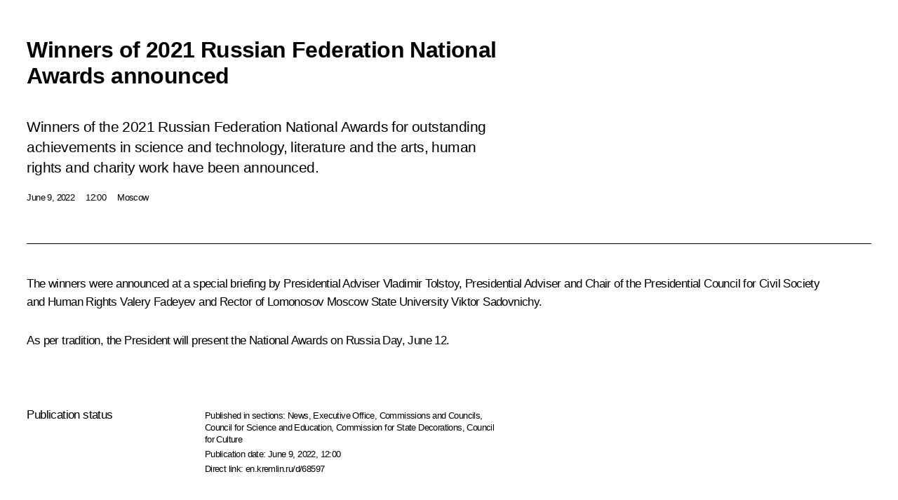

--- FILE ---
content_type: text/html; charset=UTF-8
request_url: http://en.kremlin.ru/catalog/keywords/25/events/68597/print
body_size: 9456
content:
<!doctype html> <!--[if lt IE 7 ]> <html class="ie6" lang="en"> <![endif]--> <!--[if IE 7 ]> <html class="ie7" lang="en"> <![endif]--> <!--[if IE 8 ]> <html class="ie8" lang="en"> <![endif]--> <!--[if IE 9 ]> <html class="ie9" lang="en"> <![endif]--> <!--[if gt IE 8]><!--> <html lang="en" class="no-js" itemscope="itemscope" xmlns="http://www.w3.org/1999/xhtml" itemtype="http://schema.org/ItemPage" prefix="og: http://ogp.me/ns# video: http://ogp.me/ns/video# ya: http://webmaster.yandex.ru/vocabularies/"> <!--<![endif]--> <head> <meta charset="utf-8"/> <title itemprop="name">Winners of 2021 Russian Federation National Awards announced • President of Russia</title> <meta name="description" content="Winners of the 2021 Russian Federation National Awards for outstanding achievements in science and technology, literature and the arts, human rights and charity work have been announced."/> <meta name="keywords" content="News ,President ,Executive Office ,Commissions and Councils"/> <meta itemprop="inLanguage" content="en"/> <meta name="msapplication-TileColor" content="#091a42"> <meta name="theme-color" content="#ffffff"> <meta name="theme-color" content="#091A42" />  <meta name="viewport" content="width=device-width,initial-scale=1,minimum-scale=0.7,ya-title=#061a44"/>  <meta name="apple-mobile-web-app-capable" content="yes"/> <meta name="apple-mobile-web-app-title" content="President of Russia"/> <meta name="format-detection" content="telephone=yes"/> <meta name="apple-mobile-web-app-status-bar-style" content="default"/>  <meta name="msapplication-TileColor" content="#061a44"/> <meta name="msapplication-TileImage" content="/static/mstile-144x144.png"/> <meta name="msapplication-allowDomainApiCalls" content="true"/> <meta name="msapplication-starturl" content="/"/> <meta name="theme-color" content="#061a44"/> <meta name="application-name" content="President of Russia"/>   <meta property="og:site_name" content="President of Russia"/>  <meta name="twitter:site" content="@KremlinRussia_E"/>   <meta property="og:type" content="article"/>  <meta property="og:title" content="Winners of 2021 Russian Federation National Awards announced"/> <meta property="og:description" content="Winners of the 2021 Russian Federation National Awards for outstanding achievements in science and technology, literature and the arts, human rights and charity work have been announced."/> <meta property="og:url" content="http://en.kremlin.ru/events/president/news/68597"/> <meta property="og:image" content="http://static.kremlin.ru/media/events/photos/medium/VNBXAx37YtTpQNSmOvkB7OPo3QY1KUbz.jpg"/>    <meta property="ya:ovs:adult" content="false"/>  <meta property="ya:ovs:upload_date" content="2022-06-09"/>      <meta name="twitter:card" content="summary"/>   <meta name="twitter:description" content="Winners of the 2021 Russian Federation National Awards for outstanding achievements in science and technology, literature and the arts, human rights and charity work have been announced."/> <meta name="twitter:title" content="Winners of 2021 Russian Federation National Awards announced"/>    <meta name="twitter:image:src" content="http://static.kremlin.ru/media/events/photos/medium/VNBXAx37YtTpQNSmOvkB7OPo3QY1KUbz.jpg"/> <meta name="twitter:image:width" content="680"/> <meta name="twitter:image:height" content="420"/>           <link rel="icon" type="image/png" href="/static/favicon-32x32.png" sizes="32x32"/>   <link rel="icon" type="image/png" href="/static/favicon-96x96.png" sizes="96x96"/>   <link rel="icon" type="image/png" href="/static/favicon-16x16.png" sizes="16x16"/>    <link rel="icon" type="image/png" href="/static/android-chrome-192x192.png" sizes="192x192"/> <link rel="manifest" href="/static/en/manifest.json"/>         <link rel="apple-touch-icon" href="/static/apple-touch-icon-57x57.png" sizes="57x57"/>   <link rel="apple-touch-icon" href="/static/apple-touch-icon-60x60.png" sizes="60x60"/>   <link rel="apple-touch-icon" href="/static/apple-touch-icon-72x72.png" sizes="72x72"/>   <link rel="apple-touch-icon" href="/static/apple-touch-icon-76x76.png" sizes="76x76"/>   <link rel="apple-touch-icon" href="/static/apple-touch-icon-114x114.png" sizes="114x114"/>   <link rel="apple-touch-icon" href="/static/apple-touch-icon-120x120.png" sizes="120x120"/>   <link rel="apple-touch-icon" href="/static/apple-touch-icon-144x144.png" sizes="144x144"/>   <link rel="apple-touch-icon" href="/static/apple-touch-icon-152x152.png" sizes="152x152"/>   <link rel="apple-touch-icon" href="/static/apple-touch-icon-180x180.png" sizes="180x180"/>               <link rel="stylesheet" type="text/css" media="all" href="/static/css/screen.css?ba15e963ac"/> <link rel="stylesheet" href="/static/css/print.css" media="all"/>  <!--[if lt IE 9]> <link rel="stylesheet" href="/static/css/ie8.css"/> <script type="text/javascript" src="/static/js/vendor/html5shiv.js"></script> <script type="text/javascript" src="/static/js/vendor/respond.src.js"></script> <script type="text/javascript" src="/static/js/vendor/Konsole.js"></script> <![endif]--> <!--[if lte IE 9]> <link rel="stylesheet" href="/static/css/ie9.css"/> <script type="text/javascript" src="/static/js/vendor/ierange-m2.js"></script> <![endif]--> <!--[if lte IE 6]> <link rel="stylesheet" href="/static/css/ie6.css"/> <![endif]--> <link rel="alternate" type="text/html" hreflang="ru" href="http://kremlin.ru/catalog/keywords/25/events/68597/print"/>   <link rel="author" href="/about"/> <link rel="home" href="/"/> <link rel="search" href="/opensearch.xml" title="President of Russia" type="application/opensearchdescription+xml"/> <link rel="image_src" href="http://static.kremlin.ru/media/events/photos/medium/VNBXAx37YtTpQNSmOvkB7OPo3QY1KUbz.jpg" /><link rel="canonical" href="http://en.kremlin.ru/events/president/news/68597" /> <script type="text/javascript">
window.config = {staticUrl: '/static/',mediaUrl: 'http://static.kremlin.ru/media/',internalDomains: 'kremlin.ru|uznai-prezidenta.ru|openkremlin.ru|президент.рф|xn--d1abbgf6aiiy.xn--p1ai'};
</script></head> <body class=" is-reading"> <div class="header" itemscope="itemscope" itemtype="http://schema.org/WPHeader" role="banner"> <div class="topline topline__menu"> <a class="topline__toggleaside" accesskey="=" aria-label="Portal Menu" role="button" href="#sidebar" title="Portal Menu"><i></i></a> <div class="topline__in"> <a href="/" class="topline__head" rel="home" accesskey="1" data-title="President of Russia"> <i class="topline__logo"></i>President of Russia</a> <div class="topline__togglemore" data-url="/mobile-menu"> <i class="topline__togglemore_button"></i> </div> <div class="topline__more"> <nav aria-label="Main menu"> <ul class="nav"><li class="nav__item" itemscope="itemscope" itemtype="http://schema.org/SiteNavigationElement"> <a href="/events/president/news" class="nav__link is-active" accesskey="2" itemprop="url"><span itemprop="name">Events</span></a> </li><li class="nav__item" itemscope="itemscope" itemtype="http://schema.org/SiteNavigationElement"> <a href="/structure/president" class="nav__link" accesskey="3" itemprop="url"><span itemprop="name">Structure</span></a> </li><li class="nav__item" itemscope="itemscope" itemtype="http://schema.org/SiteNavigationElement"> <a href="/multimedia/video" class="nav__link" accesskey="4" itemprop="url"><span itemprop="name">Videos and Photos</span></a> </li><li class="nav__item" itemscope="itemscope" itemtype="http://schema.org/SiteNavigationElement"> <a href="/acts/news" class="nav__link" accesskey="5" itemprop="url"><span itemprop="name">Documents</span></a> </li><li class="nav__item" itemscope="itemscope" itemtype="http://schema.org/SiteNavigationElement"> <a href="/contacts" class="nav__link" accesskey="6" itemprop="url"><span itemprop="name">Contacts</span></a> </li> <li class="nav__item last" itemscope="itemscope" itemtype="http://schema.org/SiteNavigationElement"> <a class="nav__link nav__link_search" href="/search" accesskey="7" itemprop="url" title="Global website search"> <span itemprop="name">Search</span> </a> </li>  </ul> </nav> </div> </div> </div>  <div class="search"> <ul class="search__filter"> <li class="search__filter__item is-active"> <a class="search_without_filter">Search this website</a> </li>   </ul> <div class="search__in">   <form name="search" class="form search__form simple_search form_special" method="get" action="/search" tabindex="-1" role="search" > <fieldset>  <input type="hidden" name="section" class="search__section_value"/> <input type="hidden" name="since" class="search__since_value"/> <input type="hidden" name="till" class="search__till_value"/> <span class="form__field input_wrapper"> <input type="text" name="query" class="search__form__input" id="search__form__input" lang="en" accesskey="-"  required="required" size="74" title="Enter search" autocomplete="off" data-autocomplete-words-url="/_autocomplete/words" data-autocomplete-url="/_autocomplete"/> <i class="search_icon"></i> <span class="text_overflow__limiter"></span> </span> <span class="form__field button__wrapper">  <button id="search-simple-search-button" class="submit search__form__button">Search</button> </span> </fieldset> </form>   </div> </div>  <div class="topline_nav_mobile"></div>  </div> <div class="main-wrapper"> <div class="subnav-view" role="complementary" aria-label="Additional menu"></div> <div class="wrapsite"> <div class="content-view" role="main"></div><div class="footer" id="footer" itemscope="itemscope" itemtype="http://schema.org/WPFooter"> <div class="footer__in"> <div role="complementary" aria-label="Portal Menu"> <div class="footer__mobile"> <a href="/"> <i class="footer__logo_mob"></i> <div class="mobile_title">President of Russia</div> <div class="mobile_caption">Mobile version</div> </a> </div> <div class="footer__col col_mob"> <h2 class="footer_title">President's<br/>website<br/>sections</h2> <ul class="footer_list nav_mob"><li class="footer_list_item" itemscope="itemscope" itemtype="http://schema.org/SiteNavigationElement"> <a href="/events/president/news"  class="is-active" itemprop="url"> <span itemprop="name">Events</span> </a> </li> <li class="footer_list_item" itemscope="itemscope" itemtype="http://schema.org/SiteNavigationElement"> <a href="/structure/president"  itemprop="url"> <span itemprop="name">Structure</span> </a> </li> <li class="footer_list_item" itemscope="itemscope" itemtype="http://schema.org/SiteNavigationElement"> <a href="/multimedia/video"  itemprop="url"> <span itemprop="name">Videos and Photos</span> </a> </li> <li class="footer_list_item" itemscope="itemscope" itemtype="http://schema.org/SiteNavigationElement"> <a href="/acts/news"  itemprop="url"> <span itemprop="name">Documents</span> </a> </li> <li class="footer_list_item" itemscope="itemscope" itemtype="http://schema.org/SiteNavigationElement"> <a href="/contacts"  itemprop="url"> <span itemprop="name">Contacts</span> </a> </li>  <li class="footer__search footer_list_item footer__search_open" itemscope="itemscope" itemtype="http://schema.org/SiteNavigationElement"> <a href="/search" itemprop="url"> <i></i> <span itemprop="name">Search</span> </a> </li> <li class="footer__search footer_list_item footer__search_hidden" itemscope="itemscope" itemtype="http://schema.org/SiteNavigationElement"> <a href="/search" itemprop="url"> <i></i> <span itemprop="name">Search</span> </a> </li> <li class="footer__smi footer_list_item" itemscope="itemscope" itemtype="http://schema.org/SiteNavigationElement"> <a href="/press/announcements" itemprop="url" class="is-special"><i></i><span itemprop="name">For the Media</span></a> </li> <li class="footer_list_item" itemscope="itemscope" itemtype="http://schema.org/SiteNavigationElement"> <a href="/subscribe" itemprop="url"><i></i><span itemprop="name">Subscribe</span></a> </li> <li class="footer_list_item hidden_mob" itemscope="itemscope" itemtype="http://schema.org/SiteNavigationElement"> <a href="/catalog/glossary" itemprop="url" rel="glossary"><span itemprop="name">Directory</span></a> </li> </ul> <ul class="footer_list"> <li class="footer__special" itemscope="itemscope" itemtype="http://schema.org/SiteNavigationElement"> <a href="http://en.special.kremlin.ru/events/president/news" itemprop="url" class="is-special no-warning"><i></i><span itemprop="name">Version for People with Disabilities</span></a> </li> </ul> <ul class="footer_list nav_mob"> <li itemscope="itemscope" itemtype="http://schema.org/SiteNavigationElement" class="language footer_list_item">   <a href="http://kremlin.ru/catalog/keywords/25/events/68597/print" rel="alternate" hreflang="ru" itemprop="url" class=" no-warning"> <span itemprop="name"> Русский </span> </a> <meta itemprop="inLanguage" content="ru"/>   </li> </ul> </div> <div class="footer__col"> <h2 class="footer_title">President's<br/>website<br/>resources</h2> <ul class="footer_list"> <li class="footer__currentsite footer_list_item" itemscope="itemscope" itemtype="http://schema.org/SiteNavigationElement"> <a href="/" itemprop="url">President of Russia<span itemprop="name">Current resource</span> </a> </li> <li class="footer_list_item"> <a href="http://kremlin.ru/acts/constitution" class="no-warning">The Constitution of Russia</a> </li> <li class="footer_list_item"> <a href="http://en.flag.kremlin.ru/" class="no-warning" rel="external">State Insignia</a> </li> <li class="footer_list_item"> <a href="https://en.letters.kremlin.ru/" class="no-warning" rel="external">Address an appeal to the President</a> </li>  <li class="footer_list_item"> <a href="http://en.putin.kremlin.ru/" class="no-warning" rel="external">Vladimir Putin’s Personal Website</a> </li>  </ul> </div> <div class="footer__col"> <h2 class="footer_title">Official Internet Resources<br/>of the President of Russia</h2> <ul class="footer_list"> <li class="footer_list_item"> <a href="https://t.me/news_kremlin_eng" rel="me" target="_blank">Telegram Channel</a> </li>  <li class="footer_list_item"> <a href="https://rutube.ru/u/kremlin/" rel="me" target="_blank">Rutube Channel</a> </li> <li class="footer_list_item"> <a href="http://www.youtube.ru/user/kremlin" rel="me" target="_blank">YouTube Channel</a> </li> </ul> </div>  <div class="footer__col footer__col_last"> <h2 class="footer_title">Legal<br/>and technical<br/>information</h2> <ul class="footer_list technical_info"> <li class="footer_list_item" itemscope="itemscope" itemtype="http://schema.org/SiteNavigationElement"> <a href="/about" itemprop="url"> <span itemprop="name">About website</span> </a> </li> <li class="footer_list_item" itemscope="itemscope" itemtype="http://schema.org/SiteNavigationElement"> <a href="/about/copyrights" itemprop="url"><span itemprop="name">Using website content</span></a> </li> <li class="footer_list_item" itemscope="itemscope" itemtype="http://schema.org/SiteNavigationElement"> <a href="/about/privacy" itemprop="url"><span itemprop="name">Personal data of website users</span></a> </li> <li class="footer_list_item" itemscope="itemscope" itemtype="http://schema.org/SiteNavigationElement"> <a href="/contacts#mailto" itemprop="url"><span itemprop="name">Contact website team</span></a> </li> </ul> </div> </div> <div role="contentinfo"> <div class="footer__license"> <p>All content on this site is licensed under</p> <p><a href="http://creativecommons.org/licenses/by/4.0/deed.en" hreflang="en" class="underline" rel="license" target="_blank">Creative Commons Attribution 4.0 International</a></p> </div> <div class="footer__copy"><span class="flag_white">Presidential </span><span class="flag_blue">Executive Office</span><span class="flag_red">2026</span> </div> </div> <div class="footer__logo"></div> </div> </div> </div> </div> <div class="gallery__wrap"> <div class="gallery__overlay"></div> <div class="gallery" role="complementary" aria-label="Fullscreen gallery"></div> </div> <div class="read" role="complementary" aria-label="Material for reading" data-href="http://en.kremlin.ru/catalog/keywords/25/events/68597/print" data-stream-url="/catalog/keywords/25/events/by-date/09.06.2022"> <div class="read__close_wrapper"> <a href="/catalog/keywords/25/events/by-date/09.06.2022" class="read__close" title="Press Esc to close"><i></i></a> </div> <div class="read__scroll" role="tabpanel"> <article class="read__in hentry h-entry" itemscope="itemscope" itemtype="http://schema.org/NewsArticle" id="event-68597" role="document" aria-describedby="read-lead"> <div class="read__content"> <div class="read__top">  <div class="width_limiter"> <a href="/events/president/news" class="read__categ" rel="category" data-info="Open">Events</a> <h1 class="entry-title p-name" itemprop="name">Winners of 2021 Russian Federation National Awards announced</h1> <div class="read__lead entry-summary p-summary" itemprop="description" role="heading" id="read-lead">  <div><p>Winners
of the 2021 Russian Federation National Awards for outstanding
achievements in science and technology, literature
and the arts, human rights and charity work have been announced.</p></div>   </div> <div class="read__meta"><time class="read__published" datetime="2022-06-09" itemprop="datePublished">June 9, 2022</time>  <div class="read__time">12:00</div>  <div class="read__place p-location"><i></i>Moscow</div> <meta itemprop="inLanguage" content="en"/> </div> </div> </div> <div class="entry-content e-content read__internal_content" itemprop="articleBody">       <div class="slider masha-ignore" id="slider-15895" role="listbox"><div class="slider__slides"  data-cycle-caption-template="{{slideNum}} of {{slideCount}}" data-cycle-starting-slide="0">    <div class="slide starting-slide" data-cycle-desc="The announcement of the winners of the 2021 Russian Federation National Awards for outstanding achievements in science and technology, literature and the arts, human rights and charity work. Presidential Advisers Vladimir Tolstoy (center) and Valery Fadeyev (right) and Rector of Lomonosov Moscow State University Viktor Sadovnichy. Photo: TASS"> <div class="slider__block" data-text="The announcement of the winners of the 2021 Russian Federation National Awards for outstanding achievements in science and technology, literature and the arts, human rights and charity work. Presidential Advisers Vladimir Tolstoy (center) and Valery Fadeyev (right) and Rector of Lomonosov Moscow State University Viktor Sadovnichy."> <img    src="http://static.kremlin.ru/media/events/photos/big/qIHbqyBaoAcxJWWhxEPX5uBbUZP7WkEg.jpg" srcset="http://static.kremlin.ru/media/events/photos/big2x/SvIMxPAywwI5tA5hAQCjv8T6hPZAvlmb.jpg 2x" style="background:rgb(188, 185, 196);background:linear-gradient(0deg, #bcb9c4 0%, rgba(188,185,196,0) 100%),linear-gradient(270deg, #f0f0e6 0%, rgba(240,240,230,0) 100%),linear-gradient(180deg, #9891a5 0%, rgba(152,145,165,0) 100%),linear-gradient(90deg, #393767 0%, rgba(57,55,103,0) 100%);"    width="940" height="580"  data-text="The announcement of the winners of the 2021 Russian Federation National Awards for outstanding achievements in science and technology, literature and the arts, human rights and charity work. Presidential Advisers Vladimir Tolstoy (center) and Valery Fadeyev (right) and Rector of Lomonosov Moscow State University Viktor Sadovnichy." alt="The announcement of the winners of the 2021 Russian Federation National Awards for outstanding achievements in science and technology, literature and the arts, human rights and charity work. Presidential Advisers Vladimir Tolstoy (center) and Valery Fadeyev (right) and Rector of Lomonosov Moscow State University Viktor Sadovnichy." class="" id="photo-68196" itemprop="contentUrl" data-cycle-desc="The announcement of the winners of the 2021 Russian Federation National Awards for outstanding achievements in science and technology, literature and the arts, human rights and charity work. Presidential Advisers Vladimir Tolstoy (center) and Valery Fadeyev (right) and Rector of Lomonosov Moscow State University Viktor Sadovnichy."/> <meta itemprop="thumbnailUrl" content="http://static.kremlin.ru/media/events/photos/small/PTaZvxqgyT5e1AAAZM1AAMp4LHvmS5HI.jpg"/> <meta itemprop="datePublished" content="2022-06-09"/> </div> </div>   <div class="slide" data-cycle-desc="Rector of Lomonosov Moscow State University Viktor Sadovnichy announced the winners of the 2021 Russian Federation National Awards for outstanding achievements in science and technology. Photo: TASS"> <div class="slider__block" data-text="Rector of Lomonosov Moscow State University Viktor Sadovnichy announced the winners of the 2021 Russian Federation National Awards for outstanding achievements in science and technology."> <img    src="http://static.kremlin.ru/media/events/photos/big/QnNy5WBFuAAYgcXB0IYHAhryYtekpt5N.jpg" srcset="http://static.kremlin.ru/media/events/photos/big2x/wF7UNUqJjOcAHiKE2RJaVXMsAAERNW6o.jpg 2x" style="background:rgb(214, 211, 222);background:linear-gradient(270deg, #d6d3de 0%, rgba(214,211,222,0) 100%),linear-gradient(90deg, #27304f 0%, rgba(39,48,79,0) 100%),linear-gradient(0deg, #5f8fff 0%, rgba(95,143,255,0) 100%),linear-gradient(180deg, #a8705c 0%, rgba(168,112,92,0) 100%);"    width="940" height="580"  data-text="Rector of Lomonosov Moscow State University Viktor Sadovnichy announced the winners of the 2021 Russian Federation National Awards for outstanding achievements in science and technology." alt="Rector of Lomonosov Moscow State University Viktor Sadovnichy announced the winners of the 2021 Russian Federation National Awards for outstanding achievements in science and technology." class="" id="photo-68199" itemprop="contentUrl" data-cycle-desc="Rector of Lomonosov Moscow State University Viktor Sadovnichy announced the winners of the 2021 Russian Federation National Awards for outstanding achievements in science and technology."/> <meta itemprop="thumbnailUrl" content="http://static.kremlin.ru/media/events/photos/small/KkgaSEtFqaloZmEAA01hbb8dLzOHF3VO.jpg"/> <meta itemprop="datePublished" content="2022-06-09"/> </div> </div>   <div class="slide" data-cycle-desc="Presidential Adviser Vladimir Tolstoy announced the winners of the 2021 Russian Federation National Awards for outstanding achievements in literature and the arts and in humanitarian activity. Photo: TASS"> <div class="slider__block" data-text="Presidential Adviser Vladimir Tolstoy announced the winners of the 2021 Russian Federation National Awards for outstanding achievements in literature and the arts and in humanitarian activity."> <img    src="http://static.kremlin.ru/media/events/photos/big/rsiAOAkGCQ4UvuDynTSwjB0RjTgy4JQr.jpg" srcset="http://static.kremlin.ru/media/events/photos/big2x/Bdoxz8q9enEmA8IW0KL1K5fubT85QAw2.jpg 2x" style="background:rgb(32, 82, 130);background:linear-gradient(180deg, #205282 0%, rgba(32,82,130,0) 100%),linear-gradient(270deg, #f1f5fb 0%, rgba(241,245,251,0) 100%),linear-gradient(0deg, #9897a6 0%, rgba(152,151,166,0) 100%),linear-gradient(90deg, #373257 0%, rgba(55,50,87,0) 100%);"    width="940" height="580"  data-text="Presidential Adviser Vladimir Tolstoy announced the winners of the 2021 Russian Federation National Awards for outstanding achievements in literature and the arts and in humanitarian activity." alt="Presidential Adviser Vladimir Tolstoy announced the winners of the 2021 Russian Federation National Awards for outstanding achievements in literature and the arts and in humanitarian activity." class="" id="photo-68198" itemprop="contentUrl" data-cycle-desc="Presidential Adviser Vladimir Tolstoy announced the winners of the 2021 Russian Federation National Awards for outstanding achievements in literature and the arts and in humanitarian activity."/> <meta itemprop="thumbnailUrl" content="http://static.kremlin.ru/media/events/photos/small/KfQuMXdZKnc5gzAmbAm8IOnRZ6AL49Az.jpg"/> <meta itemprop="datePublished" content="2022-06-09"/> </div> </div>   <div class="slide" data-cycle-desc="Presidential Adviser Valery Fadeyev announced the winners of the 2021 Russian Federation National Awards for outstanding achievements in human rights and charity. Photo: TASS"> <div class="slider__block" data-text="Presidential Adviser Valery Fadeyev announced the winners of the 2021 Russian Federation National Awards for outstanding achievements in human rights and charity."> <img    src="http://static.kremlin.ru/media/events/photos/big/18nRq8VCdllwgrBbQ21bsvWkTXrAA9iA.jpg" srcset="http://static.kremlin.ru/media/events/photos/big2x/vQqh2j7AHiAc06uAoMdzzduVEAaDcNhE.jpg 2x" style="background:rgb(197, 192, 203);background:linear-gradient(0deg, #c5c0cb 0%, rgba(197,192,203,0) 100%),linear-gradient(90deg, #433b5e 0%, rgba(67,59,94,0) 100%),linear-gradient(180deg, #79738b 0%, rgba(121,115,139,0) 100%),linear-gradient(270deg, #cd827c 0%, rgba(205,130,124,0) 100%);"    width="940" height="580"  data-text="Presidential Adviser Valery Fadeyev announced the winners of the 2021 Russian Federation National Awards for outstanding achievements in human rights and charity." alt="Presidential Adviser Valery Fadeyev announced the winners of the 2021 Russian Federation National Awards for outstanding achievements in human rights and charity." class="" id="photo-68197" itemprop="contentUrl" data-cycle-desc="Presidential Adviser Valery Fadeyev announced the winners of the 2021 Russian Federation National Awards for outstanding achievements in human rights and charity."/> <meta itemprop="thumbnailUrl" content="http://static.kremlin.ru/media/events/photos/small/eohyjIRnP8YFH3fAhBwAXx4JGCJSzXJA.jpg"/> <meta itemprop="datePublished" content="2022-06-09"/> </div> </div>  <div class="slider__next" role="button"><i></i></div> <div class="slider__prev" role="button"><i></i></div> </div> <div class="slider__description"> <div class="slider_caption"></div> <div class="slider_overlay"></div> </div> </div>      <p>The winners were announced
at a special briefing by Presidential Adviser <a href="/catalog/persons/311/biography" class="person_tag read__tag">Vladimir Tolstoy<span class="read__tooltip tooltip_person hidden masha-ignore"> <span class="tooltip__close"><i></i></span> <span class="tooltip__image">  <img src="http://static.kremlin.ru/media/events/persons/small/weRwWAiBtBk.jpeg" srcset="http://static.kremlin.ru/media/events/persons/small2x/wtwwLk4AHWY.jpeg 2x" style="background:rgb(69, 105, 255);background:linear-gradient(270deg, #4569ff 0%, rgba(69,105,255,0) 100%),linear-gradient(0deg, #d1b4a2 0%, rgba(209,180,162,0) 100%),linear-gradient(90deg, #1b2025 0%, rgba(27,32,37,0) 100%),linear-gradient(180deg, #8d6049 0%, rgba(141,96,73,0) 100%);" width="140" height="140" alt="Tolstoy Vladimir"></span> <span class="tooltip__text"> <span class="tooltip_title tooltip_link" data-href="/catalog/persons/311/biography">Tolstoy Vladimir</span></span> </span></a>,
Presidential Adviser and Chair of the Presidential Council
for Civil Society and Human Rights <a href="http://en.kremlin.ru/catalog/persons/618/biography"></a><a href="/catalog/persons/618/biography" class="person_tag read__tag">Valery Fadeyev<span class="read__tooltip tooltip_person hidden masha-ignore"> <span class="tooltip__close"><i></i></span> <span class="tooltip__image">  <img src="http://static.kremlin.ru/media/events/persons/small/KlbOLGiIVTTEEcKOEtlANv24fFIh2u5D.jpg" srcset="http://static.kremlin.ru/media/events/persons/small2x/PMhLT8C7mU6952rP69KdCAADNKDxoWiO.jpg 2x" style="background:rgb(188, 203, 196);background:linear-gradient(180deg, #bccbc4 0%, rgba(188,203,196,0) 100%),linear-gradient(90deg, #036fba 0%, rgba(3,111,186,0) 100%),linear-gradient(270deg, #312324 0%, rgba(49,35,36,0) 100%),linear-gradient(0deg, #e04d43 0%, rgba(224,77,67,0) 100%);" width="140" height="140" alt="Fadeyev Valery"></span> <span class="tooltip__text"> <span class="tooltip_title tooltip_link" data-href="/catalog/persons/618/biography">Fadeyev Valery</span><span class="tooltip_description_dark">Adviser to the President</span></span> </span></a> and Rector of Lomonosov Moscow State
University Viktor Sadovnichy.</p><p> As per tradition, the President will present the National Awards on Russia Day, June 12.</p>   <div class="read__cut read__cut_full_size masha-ignore" role="complementary" aria-labelledby="47507-cut"> <div class="cut"> <h3 class="cut__title" id="47507-cut">See also</h3>   <div class="cut__description">  <a href="/supplement/5812" class="cut__item cut__link" target="_blank">Winners of the 2021 Russian Federation National Awards in Science and Technology</a> <div class="cut__date">June 9, 2022</div>   </div>   <div class="cut__description">  <a href="/supplement/5810" class="cut__item cut__link" target="_blank">Winners of the 2021 Russian Federation National Awards in Literature and Art</a> <div class="cut__date">June 9, 2022</div>   </div>   <div class="cut__description">  <a href="/supplement/5811" class="cut__item cut__link" target="_blank">Winner of 2021 Russian Federation National Award for Outstanding Achievements in Humanitarian Activity</a> <div class="cut__date">June 9, 2022</div>   </div>   <div class="cut__description">  <a href="/supplement/5808" class="cut__item cut__link" target="_blank">Winner of the 2021 Russian Federation National Award for Outstanding Achievements in Human Rights</a> <div class="cut__date">June 9, 2022</div>   </div>   <div class="cut__description">  <a href="/supplement/5809" class="cut__item cut__link" target="_blank">Winner of the 2021 Russian Federation National Award for Outstanding Achievements in Charity Work</a> <div class="cut__date">June 9, 2022</div>   </div>  </div> </div> <div class="read__bottommeta hidden-copy"> <div class="width_limiter">   <div class="read__tags masha-ignore">   <div class="read__tagscol"> <h3>Topics</h3> <ul class="read__taglist"><li class="p-category"> <a href="/catalog/keywords/25/events" rel="tag"><i></i>State awards </a> </li>  </ul> </div>   <div class="read__tagscol"> <h3>Persons</h3> <ul class="read__taglist">  <li> <a href="/catalog/persons/618/biography" rel="tag"><i></i>Fadeyev Valery</a> </li>  <li> <a href="/catalog/persons/311/biography" rel="tag"><i></i>Tolstoy Vladimir</a> </li>  </ul> </div>  </div>                <div class="read__status masha-ignore"> <div class="width_limiter"> <h3>Publication status</h3> <p>Published in sections: <a href="/events/president/news">News</a>, <a href="/events/administration">Executive Office</a>, <a href="/events/councils">Commissions and Councils</a>, <a href="/events/councils/by-council/6">Council for Science and Education</a>, <a href="/events/councils/by-council/22">Commission for State Decorations</a>, <a href="/events/councils/by-council/7">Council for Culture</a><br/> </p><p> Publication date:    <time datetime="2022-06-09">June 9, 2022, 12:00</time> </p><p class="print_link_wrap"> Direct link: <a class="print_link" href="http://en.kremlin.ru/d/68597">en.kremlin.ru/d/68597</a> </p>  <p> <a class="text_version_link" href="/catalog/keywords/25/events/copy/68597" rel="nofollow" target="_blank">Text version</a> </p>  </div> </div>  </div> </div> </div> </div> </article> </div>    <div class="read__tabs False" role="tablist"> <div class="gradient-shadow"></div> <div class="width_limiter">  <a href="/catalog/keywords/25/events/68597" class="tabs_article is-active small with_small_tooltip" title="Text" aria-label="Text" role="tab"><i aria-hidden="true"></i> <div class="small_tooltip" aria-hidden="true"><span class="small_tooltip_text">Text</span></div> </a>  <i class="read__sep"></i> <a href="/catalog/keywords/25/events/68597/photos" class="tabs_photo with_small_tooltip" title="Photo" aria-label="Photo" role="tab"><i aria-hidden="true"><sup class="tabs__count">4</sup></i> <div class="small_tooltip" aria-hidden="true"><span class="small_tooltip_text">Photo</span></div> </a>       <div class="right_tabs">  <p class="over_tabs"></p> <div class="tabs_share read__share with_small_tooltip" title="Share" role="tab" tabindex="0" aria-expanded="false" onclick="" aria-label="Share"><i aria-hidden="true"></i> <div class="small_tooltip" aria-hidden="true"><span class="small_tooltip_text">Share</span></div> <div class="share_material">   <div class="width_limiter"> <div class="share_where" id="share-permalink">Direct link</div> <div class="share_link share_link_p" tabindex="0" role="textbox" aria-labelledby="share-permalink"> <span class="material_link" id="material_link">http://en.kremlin.ru/catalog/keywords/25/events/68597</span> </div> <div class="share_where">Share</div> <div class="krln-share_list"> <ul class="share_sites">             <li> <a target="_blank" class="share_to_site no-warning" href="https://www.vk.com/share.php?url=http%3A//en.kremlin.ru/catalog/keywords/25/events/68597/print&amp;title=Winners%20of%C2%A02021%20Russian%20Federation%20National%20Awards%20announced&amp;description=%3Cp%3EWinners%0Aof%C2%A0the%C2%A02021%20Russian%20Federation%20National%20Awards%20for%C2%A0outstanding%0Aachievements%20in%C2%A0science%20and%C2%A0technology%2C%20literature%0Aand%C2%A0the%C2%A0arts%2C%20human%20rights%20and%C2%A0charity%20work%20have%20been%20announced.%3C/p%3E&amp;image=http%3A//static.kremlin.ru/media/events/photos/medium/VNBXAx37YtTpQNSmOvkB7OPo3QY1KUbz.jpg" data-service="vkontakte" rel="nofollow"> VK </a> </li> <li> <a target="_blank" class="share_to_site no-warning" href="https://t.me/share/url?url=http%3A//en.kremlin.ru/catalog/keywords/25/events/68597/print&amp;text=Winners%20of%C2%A02021%20Russian%20Federation%20National%20Awards%20announced" data-service="vkontakte" rel="nofollow"> Telegram </a> </li> <li> <a target="_blank" class="share_to_site no-warning" href="https://connect.ok.ru/offer?url=http%3A//en.kremlin.ru/catalog/keywords/25/events/68597/print&amp;title=Winners%20of%C2%A02021%20Russian%20Federation%20National%20Awards%20announced" data-service="vkontakte" rel="nofollow"> Ok </a> </li> <!-- <li><a target="_blank" class="share_to_site no-warning" href="https://www.twitter.com/share?url=http%3A//en.kremlin.ru/catalog/keywords/25/events/68597/print&amp;counturl=http%3A//en.kremlin.ru/catalog/keywords/25/events/68597/print&amp;text=Winners%20of%C2%A02021%20Russian%20Federation%20National%20Awards%20announced&amp;via=KremlinRussia_E&amp;lang=en" data-service="twitter" rel="nofollow">Twitter</a></li> --> </ul> <ul class="share_sites"> <li> <button  class="no-warning copy_url_button" data-url='http://en.kremlin.ru/catalog/keywords/25/events/68597/print'> Copy link </button> </li> <li><a href="#share-mail" class="share_send_email">Send by email</a></li> </ul> <ul class="share_sites"> <li class="share_print"> <a href="/catalog/keywords/25/events/68597/print" class="share_print_label share_print_link no-warning"> <i class="share_print_icon"></i>Print</a> </li> </ul> </div> </div>  <div class="share_mail" id="share-mail"> <div class="width_limiter"> <form method="POST" action="/catalog/keywords/25/events/68597/email" class="emailform form"> <div class="share_where">Send by email</div> <label class="share_where_small">Message preview</label> <div class="share_message"> <p class="message_info">Official Website of the President of Russia:</p> <p class="message_info">Winners of 2021 Russian Federation National Awards announced</p> <p class="message_link">http://en.kremlin.ru/catalog/keywords/25/events/68597</p> </div> <div class="form__email"> <label for="email" class="share_where_small">Addressee email</label> <input type="email" name="mailto" required="required" id="email" autocomplete="on" title="Email address required"/> </div> <div class="emailform__act"> <button type="submit" class="submit">Send</button> </div> </form> </div> </div>  </div> </div> </div>  </div> </div>   <div class="read__updated">Last updated at <time datetime="2022-06-09">June 9, 2022, 21:43</time> </div> </div> <div class="wrapsite__outside hidden-print"><div class="wrapsite__overlay"></div></div><div class="sidebar" tabindex="-1" itemscope="itemscope" itemtype="http://schema.org/WPSideBar"> <div class="sidebar__content">    <div class="sidebar_lang">  <div class="sidebar_title_wrapper hidden"> <h2 class="sidebar_title">Официальные сетевые ресурсы</h2> <h3 class="sidebar_title sidebar_title_caption">Президента России</h3> </div> <div class="sidebar_title_wrapper is-visible"> <h2 class="sidebar_title">Official Internet Resources</h2> <h3 class="sidebar_title sidebar_title_caption">of the President of Russia</h3> </div> <span class="sidebar_lang_item sidebar_lang_first"> <a tabindex="0" href="http://kremlin.ru/catalog/keywords/25/events/68597/print" rel="alternate" hreflang="ru" itemprop="url" class="is-active"> <span>Русский</span> </a> </span><span class="sidebar_lang_item"> <a tabindex="-1" rel="alternate" hreflang="en" itemprop="url" > <span>English</span> </a> </span> <meta itemprop="inLanguage" content="ru"/>   </div> <ul class="sidebar_list">  <li itemscope="itemscope" itemtype="http://schema.org/SiteNavigationElement"> <a href="/press/announcements" class="sidebar__special" itemprop="url" tabindex="0"><span itemprop="name">For the Media</span></a> </li> <li itemscope="itemscope" itemtype="http://schema.org/SiteNavigationElement"> <a href="http://en.special.kremlin.ru/events/president/news" class="sidebar__special no-warning" itemprop="url" tabindex="0"><span itemprop="name">Version for People with Disabilities</span></a> </li>  <li itemscope="itemscope" itemtype="http://schema.org/SiteNavigationElement"> <a href="https://t.me/news_kremlin_eng" class="sidebar__special" itemprop="url" tabindex="0" rel="me" target="_blank" ><span itemprop="name">Telegram Channel</span></a> </li>  <li itemscope="itemscope" itemtype="http://schema.org/SiteNavigationElement"> <a href="https://rutube.ru/u/kremlin/" class="sidebar__special" itemprop="url" tabindex="0" rel="me" target="_blank" ><span itemprop="name">Rutube Channel</span></a> </li> <li itemscope="itemscope" itemtype="http://schema.org/SiteNavigationElement"> <a href="http://www.youtube.ru/user/kremlin" class="sidebar__special" itemprop="url" tabindex="0" rel="me" target="_blank" ><span itemprop="name">YouTube Channel</span></a> </li> </ul> <ul class="sidebar_list sidebar_list_other"> <li itemscope="itemscope" itemtype="http://schema.org/SiteNavigationElement">  <a href="/" class="no-warning --active-item" itemprop="url" tabindex="0">  <span itemprop="name">Website of the President of Russia</span> </a> </li>  <li itemscope="itemscope" itemtype="http://schema.org/SiteNavigationElement">  <a href="http://en.flag.kremlin.ru/" class="no-warning" itemprop="url" tabindex="0" rel="external">  <span itemprop="name">State Insignia</span></a> </li> <li itemscope="itemscope" itemtype="http://schema.org/SiteNavigationElement"> <a href="https://en.letters.kremlin.ru/" class="no-warning" itemprop="url" tabindex="0" rel="external"><span itemprop="name">Address an appeal to the President</span></a> </li>  <li itemscope="itemscope" itemtype="http://schema.org/SiteNavigationElement">  <a href="http://en.putin.kremlin.ru/" class="no-warning" itemprop="url" tabindex="0" rel="external">  <span itemprop="name">Vladimir Putin’s Personal Website</span> </a> </li> <li itemscope="itemscope" itemtype="http://schema.org/SiteNavigationElement"> <a href="http://20.kremlin.ru/en/" class="no-warning" itemprop="url" tabindex="0" rel="external"><span itemprop="name">Putin. 20 years</span></a> </li>  </ul> </div> <p class="sidebar__signature">Presidential Executive Office<br/>2026</p> </div></body> </html>